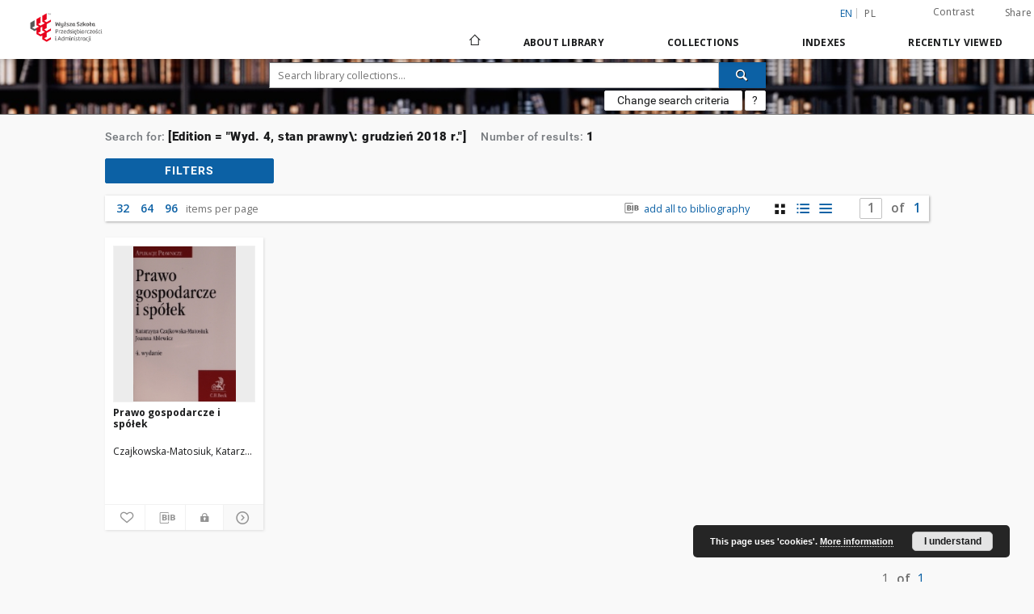

--- FILE ---
content_type: text/html;charset=utf-8
request_url: https://dlibra.wspa.pl/dlibra/metadatasearch?action=AdvancedSearchAction&type=-3&val1=Edition:%22Wyd.+4%2C+stan+prawny%5C:+grudzie%C5%84+2018+r.%22
body_size: 58390
content:
<!doctype html>
<html lang="en">
	<head>
		<script src="https://dlibra.wspa.pl/style/dlibra/default/js/script-jquery.min.js" type="text/javascript"></script>

		


<meta charset="utf-8">
<meta http-equiv="X-UA-Compatible" content="IE=edge">
<meta name="viewport" content="width=device-width, initial-scale=1">


<title>Digital Library WSPA</title>
<meta name="Description" content="Biblioteka Cyfrowa WSPA." />

<meta property="og:url"                content="https://dlibra.wspa.pl/dlibra/metadatasearch?action=AdvancedSearchAction&type=-3&val1=Edition:%22Wyd.+4%2C+stan+prawny%5C:+grudzie%C5%84+2018+r.%22" />
<meta property="og:type"               content="Object" />
<meta property="og:title"              content="Digital Library WSPA" />
<meta property="og:description"        content="Biblioteka Cyfrowa WSPA." />
<meta property="og:image"              content="https://dlibra.wspa.pl/style/dlibra/default/img/social/main.png" />

<link rel="icon" type="image/png" href="https://dlibra.wspa.pl/style/common/img/icons/favicon.png" sizes="16x16"> 
<link rel="apple-touch-icon" href="https://dlibra.wspa.pl/style/common/img/icons/apple-touch-icon.png">


<link rel="stylesheet" href="https://dlibra.wspa.pl/style/dlibra/default/css/libs.css?20201006132211">
<link rel="stylesheet" href="https://dlibra.wspa.pl/style/dlibra/default/css/main.css?20201006132211">
<link rel="stylesheet" href="https://dlibra.wspa.pl/style/dlibra/default/css/colors.css?20201006132211">
<link rel="stylesheet" href="https://dlibra.wspa.pl/style/dlibra/default/css/custom.css?20201006132211">


	    <link rel="search"  type="application/opensearchdescription+xml" href="https://dlibra.wspa.pl/DL_en.xml"  title="DL" />

							

			
							</head>

	<body class="">

				
<section>
<div class="filters js-filters-container" data-filters tabindex="-1">
	<div class="filters__container">
				<button class="filters__close js-filters-close" title='Close filters' aria-label="Close filters"><i class="dlibra-icon-close"></i></button>
		<h5 class="filters__header">Filters</h5>
		<div class="filters__list-container">
			<ul class="filters__list" id="js-filters">
							<li class="filters__list--item">
					<a href="" class="filters__attribute js-filters-item">
											Collections
										</a>
					<div class="filters__sublist-container js-filters-sublist">
						<ul class="filters__sublist js-filters-sublist">
																												</ul>
					</div>
				</li>
							<li class="filters__list--item">
					<a href="" class="filters__attribute js-filters-item">
											File type
										</a>
					<div class="filters__sublist-container js-filters-sublist">
						<ul class="filters__sublist js-filters-sublist">
																									<li class="filters__sublist--item">
		<label class="filters__facet">
		<div class="filters__facet--item">
									<div class="filters__facet--item-value" title="application/pdf">application/pdf</div>
			<div class="filters__facet--item-count">(1)</div>
			<div class="filters__facet--item-input">
				<input type="checkbox" class="js-facet-value" name="checkbox" data-type="mime_type"
												data-value="application%2Fpdf">
				<span class="filters__facet--item-span "></span>
			</div>
		</div>
		</label>
			</li>
																					</ul>
					</div>
				</li>
							<li class="filters__list--item">
					<a href="" class="filters__attribute js-filters-item">
											Creator
										</a>
					<div class="filters__sublist-container js-filters-sublist">
						<ul class="filters__sublist js-filters-sublist">
																									<li class="filters__sublist--item">
		<label class="filters__facet">
		<div class="filters__facet--item">
									<div class="filters__facet--item-value" title="Ablewicz, Joanna">Ablewicz, Joanna</div>
			<div class="filters__facet--item-count">(1)</div>
			<div class="filters__facet--item-input">
				<input type="checkbox" class="js-facet-value" name="checkbox" data-type="Creator"
												data-value="Ablewicz%2C+Joanna">
				<span class="filters__facet--item-span "></span>
			</div>
		</div>
		</label>
			</li>
																		<li class="filters__sublist--item">
		<label class="filters__facet">
		<div class="filters__facet--item">
									<div class="filters__facet--item-value" title="Czajkowska-Matosiuk, Katarzyna">Czajkowska-Matosiuk, Katarzyna</div>
			<div class="filters__facet--item-count">(1)</div>
			<div class="filters__facet--item-input">
				<input type="checkbox" class="js-facet-value" name="checkbox" data-type="Creator"
												data-value="Czajkowska-Matosiuk%2C+Katarzyna">
				<span class="filters__facet--item-span "></span>
			</div>
		</div>
		</label>
			</li>
																					</ul>
					</div>
				</li>
							<li class="filters__list--item">
					<a href="" class="filters__attribute js-filters-item">
											Subject
										</a>
					<div class="filters__sublist-container js-filters-sublist">
						<ul class="filters__sublist js-filters-sublist">
																									<li class="filters__sublist--item">
		<label class="filters__facet">
		<div class="filters__facet--item">
									<div class="filters__facet--item-value" title="Prawo gospodarcze publiczne - Polska - egzaminy, pytania">Prawo gospodarcze publiczne - Polska - egzaminy, pytania</div>
			<div class="filters__facet--item-count">(1)</div>
			<div class="filters__facet--item-input">
				<input type="checkbox" class="js-facet-value" name="checkbox" data-type="Subject"
												data-value="Prawo+gospodarcze+publiczne+-+Polska+-+egzaminy%2C+pytania">
				<span class="filters__facet--item-span "></span>
			</div>
		</div>
		</label>
			</li>
																		<li class="filters__sublist--item">
		<label class="filters__facet">
		<div class="filters__facet--item">
									<div class="filters__facet--item-value" title="Prawo handlowe - Polska - egzaminy, pytania">Prawo handlowe - Polska - egzaminy, pytania</div>
			<div class="filters__facet--item-count">(1)</div>
			<div class="filters__facet--item-input">
				<input type="checkbox" class="js-facet-value" name="checkbox" data-type="Subject"
												data-value="Prawo+handlowe+-+Polska+-+egzaminy%2C+pytania">
				<span class="filters__facet--item-span "></span>
			</div>
		</div>
		</label>
			</li>
																		<li class="filters__sublist--item">
		<label class="filters__facet">
		<div class="filters__facet--item">
									<div class="filters__facet--item-value" title="Sp&oacute;&#322;ki - prawo - Polska - egzaminy, pytania">Sp&oacute;&#322;ki - prawo - Polska - egzaminy, pytania</div>
			<div class="filters__facet--item-count">(1)</div>
			<div class="filters__facet--item-input">
				<input type="checkbox" class="js-facet-value" name="checkbox" data-type="Subject"
												data-value="Sp%C3%B3%C5%82ki+-+prawo+-+Polska+-+egzaminy%2C+pytania">
				<span class="filters__facet--item-span "></span>
			</div>
		</div>
		</label>
			</li>
																					</ul>
					</div>
				</li>
							<li class="filters__list--item">
					<a href="" class="filters__attribute js-filters-item">
											Date issued
										</a>
					<div class="filters__sublist-container js-filters-sublist">
						<ul class="filters__sublist js-filters-sublist">
																<div id="#js-time-filter-Issued_range_values" class="js-time-filter" class="demo-placeholder"
											data-value="-1000000000;"
											data-count="1;"></div>
									<form class="js-time-filter-form" data-field="Issued_range_values">
										<li class="filters__sublist--item filters__date">
							  			<label for="Issued_range_values_start" class="filters__date-label">Enter the date (in format YYYY.MM.DD) from:
												<div>
												<input required class="date_start filters__date-input" name="Issued_range_values_start"
													id="Issued_range_values_start" type="text" placeholder="YYYY.MM.DD"
													title="Enter the date (in format YYYY.MM.DD) from"/>
									  			<select js-date-select class="">
														<option value="1">A.D.</option>
														<option value="2">B.C.</option>
								  				</select>
													<div class="clearfix"></div>
												</div>
						  				</label>
										</li>
										<li class="filters__sublist--item filters__date">
							  			<label for="Issued_range_values_end" class="filters__date-label">Enter the date (in format YYYY.MM.DD) to:
												<div>
												<input required class="date_end filters__date-input" name="Issued_range_values_end"
													id="Issued_range_values_end" type="text" placeholder="YYYY.MM.DD"
													title="Enter the date (in format YYYY.MM.DD) to">
								  				<select js-date-select class="" >
														<option value="1">A.D.</option>
														<option value="2">B.C.</option>
								  				</select>
													<div class="clearfix"></div>
												</div>
							  			</label>
										</li>
										<input type="button" value="Confirm" class="filters__date-submit"
						  				data-type="Issued_range"
											data-value="">
										<div class="clearfix"></div>
										<div style="display:none">
											<input type="checkbox" class="js-facet-value facetValue" name="checkbox"  data-type="Issued_range"
												data-value="">
										</div>
									</form>
													</ul>
					</div>
				</li>
							<li class="filters__list--item">
					<a href="" class="filters__attribute js-filters-item">
											Language
										</a>
					<div class="filters__sublist-container js-filters-sublist">
						<ul class="filters__sublist js-filters-sublist">
																									<li class="filters__sublist--item">
		<label class="filters__facet">
		<div class="filters__facet--item">
									<div class="filters__facet--item-value" title="polski">polski</div>
			<div class="filters__facet--item-count">(1)</div>
			<div class="filters__facet--item-input">
				<input type="checkbox" class="js-facet-value" name="checkbox" data-type="Language"
												data-value="polski">
				<span class="filters__facet--item-span "></span>
			</div>
		</div>
		</label>
			</li>
																					</ul>
					</div>
				</li>
						</ul>
		</div>
		<button class="filters__more hidden" js-filters-more aria-label="More filters">
			<span class="dlibra-icon-chevron-long-down icon"></span>
		</button>
	</div>
</div>
</section>

		
		<div class="container--main">

			<header class="header--main" tabindex="-1">

  <ul class="skip-links list-unstyled">
    <li><a href="#navigationTop" class="inner" tabindex="1">Skip to main menu</a></li>
        <li><a href="#search-form" class="inner" tabindex="2">Skip to search engine</a></li>
        <li><a href="#main-content" class="inner" tabindex="3">Skip to content</a></li>
    <li><a href="#footer" tabindex="4">Skip to footer</a></li>
  </ul>

      
            
  
  <div class="container--full">
    <nav class="header--top" id="navigationTop">
      <button class="header__menu-toggle navbar-toggle collapsed visible-xs visible-sm" type="button" data-toggle="collapse" data-target="#navbar-collapse" aria-expanded="false" aria-label="Menu">
        <span class="dlibra-icon-menu"></span>
      </button>
      <ul class="header__list hidden-sm hidden-xs">
									      <li class="header__list-item header__list-item--languages hidden-xs hidden-sm">
      <a class="header__list__link header__list__link--language active" href="/" title="English">
          en
      </a>
                                      <a class="header__list__link header__list__link--language" href="https://dlibra.wspa.pl/dlibra/metadatasearch?action=AdvancedSearchAction&type=-3&val1=Edition:%22Wyd.+4%2C+stan+prawny%5C:+grudzie%C5%84+2018+r.%22&language=pl" title="polski">pl</a>
                  </li>
      <li class="header__languages-item visible-xs visible-sm">
              <a href="https://dlibra.wspa.pl/dlibra/metadatasearch?action=AdvancedSearchAction&type=-3&val1=Edition:%22Wyd.+4%2C+stan+prawny%5C:+grudzie%C5%84+2018+r.%22&language=en" class="header__languages__link active">en</a>
              <a href="https://dlibra.wspa.pl/dlibra/metadatasearch?action=AdvancedSearchAction&type=-3&val1=Edition:%22Wyd.+4%2C+stan+prawny%5C:+grudzie%C5%84+2018+r.%22&language=pl" class="header__languages__link ">pl</a>
          </li>
  
				        <li class="header__list-item">
          <button class="header__list__link contrast__link" data-contrast="false">
            <span class="dlibra-icon-contrast"></span>
            Contrast
          </button>
        </li>

        <li class="header__list-item">
          <div class="a2a--header">
            <div class="a2a_kit a2a_kit_size_32 a2a_default_style" data-a2a-url="https://dlibra.wspa.pl/dlibra/metadatasearch?action=AdvancedSearchAction&type=-3&val1=Edition:%22Wyd.+4%2C+stan+prawny%5C:+grudzie%C5%84+2018+r.%22&language=en">
              <a class="a2a_dd header__list__link" href="https://www.addtoany.com/share">Share</a>
            </div>
            <script>
               var a2a_config = a2a_config || {};
               a2a_config.onclick = 1;
               a2a_config.locale = "en";
               a2a_config.color_main = "D7E5ED";
               a2a_config.color_border = "9D9D9D";
               a2a_config.color_link_text = "333333";
               a2a_config.color_link_text_hover = "333333";
               a2a_config.color_bg = "d9d9d9";
               a2a_config.icon_color = "#767676";
							 a2a_config.num_services = 6;
							 a2a_config.prioritize = ["facebook", "wykop", "twitter", "pinterest", "email", "gmail"];
            </script>
            <script async src="//static.addtoany.com/menu/page.js"></script>
          </div>
        </li>
        <li class="header__list-item">
                            </li>
      </ul>
    </nav>
  </div>
  <div class="navbar menu--desktop" role="navigation">
    <div class="container--full">
      <div class="menu__header">
        <a class="menu__logo" href="https://dlibra.wspa.pl" tabindex="5">
          <img src="https://dlibra.wspa.pl/style/dlibra/default/img/custom-images/logo.png
" title="Digital Library WSPA" alt="Digital Library WSPA"/>
        </a>
      </div>
      <div class="menu__collapse" id="navbar-collapse" js-menu>
					<div class="menu__back__container visible-xs visible-sm" js-back-container>
					</div>
          <button class="header__menu-toggle--inner navbar-toggle collapsed visible-xs visible-sm" type="button" data-toggle="collapse" data-target="#navbar-collapse" aria-expanded="false" js-close aria-label="Close menu"></button>
          <ul class="header__languages visible-xs visible-sm">
                                <li class="header__list-item header__list-item--languages hidden-xs hidden-sm">
      <a class="header__list__link header__list__link--language active" href="/" title="English">
          en
      </a>
                                      <a class="header__list__link header__list__link--language" href="https://dlibra.wspa.pl/dlibra/metadatasearch?action=AdvancedSearchAction&type=-3&val1=Edition:%22Wyd.+4%2C+stan+prawny%5C:+grudzie%C5%84+2018+r.%22&language=pl" title="polski">pl</a>
                  </li>
      <li class="header__languages-item visible-xs visible-sm">
              <a href="https://dlibra.wspa.pl/dlibra/metadatasearch?action=AdvancedSearchAction&type=-3&val1=Edition:%22Wyd.+4%2C+stan+prawny%5C:+grudzie%C5%84+2018+r.%22&language=en" class="header__languages__link active">en</a>
              <a href="https://dlibra.wspa.pl/dlibra/metadatasearch?action=AdvancedSearchAction&type=-3&val1=Edition:%22Wyd.+4%2C+stan+prawny%5C:+grudzie%C5%84+2018+r.%22&language=pl" class="header__languages__link ">pl</a>
          </li>
  
                      </ul>
          <div class="header__user visible-xs visible-sm">
                          
                
              
							<a href="" class="header__user__link contrast__link" data-contrast="false">
								<span class="dlibra-icon-contrast"></span>
								Contrast
							</a>
              <div class="a2a--header header__user__a2a">
		            <div class="a2a_kit a2a_kit_size_32 a2a_default_style">
		              <a class="a2a_dd header__user__link" href="https://www.addtoany.com/share">Share</a>
		            </div>
		            <script>
		               var a2a_config = a2a_config || {};
		               a2a_config.onclick = 1;
		               a2a_config.locale = "en";
									 a2a_config.num_services = 6;
									 a2a_config.prioritize = ["facebook", "wykop", "twitter", "pinterest", "email", "gmail"];
		            </script>
		            <script async src="//static.addtoany.com/menu/page.js"></script>
		          </div>
                      </div>
          <button class="menu__back hidden" js-back>
            <span class="dlibra-icon-chevron-left"></span>
            Back
          </button>
          <ul class="menu__nav nav">
            <li class=" hidden-xs hidden-sm">
                            <a href="https://dlibra.wspa.pl" class="home" title="Main page" aria-label="Main page">
                <span class="dlibra-icon-home"></span>
              </a>
            </li>
                           	
						<li>
				<a href="#" class="dropdown-toggle hidden-xs hidden-sm" data-toggle="dropdown" js-section js-section-text>
					About Library
				</a>
				<a href="#" class="dropdown-toggle visible-xs visible-sm" data-toggle="dropdown" js-section js-section-text tabindex="-1">
					About Library
				</a>
								<button class="dlibra-icon-chevron-right visible-xs visible-sm dropdown-toggle dropdown-icon" title="Show/hide objects list" aria-label="Show/hide objects list"></button>
					<ul class="dropdown-menu pull-right">

		<li class="visible-xs header__current" js-current>
			<span class="dlibra-icon-chevron-right"></span>
		</li>
									<li>
										<a href="https://dlibra.wspa.pl/dlibra/text?id=faq" class="menu__nav--no-dropdown">
							Frequently asked questions
									</a>
				</li>
												<li>
																					<a href="https://dlibra.wspa.pl/dlibra/contact" class="menu__nav--no-dropdown">
							Contact
														</a>
				</li>
												<li>
										<a href="https://dlibra.wspa.pl/dlibra/text?id=example-page" class="menu__nav--no-dropdown">
							Example page
									</a>
				</li>
						</ul>
				</li>
			



                           
  <li class="">
    <a href="#" class="dropdown-toggle hidden-xs hidden-sm" data-toggle="dropdown"  js-section js-section-text>
      Collections
    </a>
    <a href="#" class="dropdown-toggle visible-xs visible-sm" data-toggle="dropdown"  js-section js-section-text tabindex="-1">
      Collections
    </a>
	    <button class="dlibra-icon-chevron-right visible-xs visible-sm dropdown-toggle dropdown-icon" title="Show/hide objects list" aria-label="Show/hide objects list"></button>
    <ul class="dropdown-menu pull-right">
      <li class="visible-xs visible-sm header__current" js-current>
        <span class="dlibra-icon-chevron-right"></span>
      </li>
            	
            	<li>
				<a href="https://dlibra.wspa.pl/dlibra/collectiondescription/5" class="menu__nav--no-dropdown">
			Wydawnictwo WSPA
		</a>
	</li>
            	<li>
				<a href="https://dlibra.wspa.pl/dlibra/collectiondescription/4" class="menu__nav--no-dropdown">
			WySPA
		</a>
	</li>
            	<li>
				<a href="https://dlibra.wspa.pl/dlibra/collectiondescription/6" class="menu__nav--no-dropdown">
			Acts
		</a>
	</li>
            	<li>
				<a href="https://dlibra.wspa.pl/dlibra/collectiondescription/7" class="menu__nav--no-dropdown">
			Skrypty WSPA
		</a>
	</li>
          </ul>
  </li>


                           


<li>
	<a href="#" class="dropdown-toggle hidden-xs hidden-sm" data-toggle="dropdown" js-section js-section-text>
		Indexes
	</a>
	<a href="#" class="dropdown-toggle visible-xs visible-sm" data-toggle="dropdown" js-section js-section-text tabindex="-1">
		Indexes
	</a>
		<button class="dlibra-icon-chevron-right visible-xs visible-sm dropdown-toggle dropdown-icon" title="Show/hide objects list" aria-label="Show/hide objects list"></button>
	<ul class="dropdown-menu pull-right">
		<li class="visible-xs visible-sm header__current" js-current>
			<span class="dlibra-icon-chevron-right"></span>
		</li>
					<li title="A name given to the resource.">
				<button class="dlibra-icon-circle-plus hidden-xs hidden-sm dropdown-toggle dropdown-icon" title="Show/hide sub-attributes list" aria-label="Show/hide sub-attributes list">
		</button><a href="https://dlibra.wspa.pl/dlibra/indexsearch?rdfName=Title&amp;ipp=60&amp;p=0" js-section-text>
			Title
		</a>
		<button class="dlibra-icon-chevron-right visible-xs visible-sm dropdown-toggle dropdown-icon" title="Show/hide sub-attributes list" aria-label="Show/hide sub-attributes list"></button>
		<ul class="dropdown-menu">
			<li class="visible-xs visible-sm header__current" js-current>
				<span class="dlibra-icon-chevron-right"></span>
			</li>
							<li title="An alternative name for the resource.">
				<a href="https://dlibra.wspa.pl/dlibra/indexsearch?rdfName=Alternative&amp;ipp=60&amp;p=0" class="menu__nav--no-dropdown">
			Alternative title
		</a>
	</li>
							<li title="A short name of the group (e.g., a journal) this resource belongs to.">
				<a href="https://dlibra.wspa.pl/dlibra/indexsearch?rdfName=GroupTitle&amp;ipp=60&amp;p=0" class="menu__nav--no-dropdown">
			Group publication title
		</a>
	</li>
					</ul>
	</li>
					<li title="An entity primarily responsible for making the resource.">
				<a href="https://dlibra.wspa.pl/dlibra/indexsearch?rdfName=Creator&amp;ipp=60&amp;p=0" class="menu__nav--no-dropdown">
			Creator
		</a>
	</li>
					<li title="An entity responsible for making contributions to the resource.">
				<a href="https://dlibra.wspa.pl/dlibra/indexsearch?rdfName=Contributor&amp;ipp=60&amp;p=0" class="menu__nav--no-dropdown">
			Contributor
		</a>
	</li>
					<li title="The topic of the resource.">
				<a href="https://dlibra.wspa.pl/dlibra/indexsearch?rdfName=Subject&amp;ipp=60&amp;p=0" class="menu__nav--no-dropdown">
			Subject
		</a>
	</li>
					<li title="">
				<a href="https://dlibra.wspa.pl/dlibra/indexsearch?rdfName=Edition&amp;ipp=60&amp;p=0" class="menu__nav--no-dropdown">
			Edition
		</a>
	</li>
					<li title="">
				<a href="https://dlibra.wspa.pl/dlibra/indexsearch?rdfName=Series&amp;ipp=60&amp;p=0" class="menu__nav--no-dropdown">
			Series
		</a>
	</li>
					<li title="The spatial or temporal topic of the resource, the spatial applicability of the resource, or the jurisdiction under which the resource is relevant.">
				<button class="dlibra-icon-circle-plus hidden-xs hidden-sm dropdown-toggle dropdown-icon" title="Show/hide sub-attributes list" aria-label="Show/hide sub-attributes list">
		</button><a href="https://dlibra.wspa.pl/dlibra/indexsearch?rdfName=Coverage&amp;ipp=60&amp;p=0" js-section-text>
			Coverage
		</a>
		<button class="dlibra-icon-chevron-right visible-xs visible-sm dropdown-toggle dropdown-icon" title="Show/hide sub-attributes list" aria-label="Show/hide sub-attributes list"></button>
		<ul class="dropdown-menu">
			<li class="visible-xs visible-sm header__current" js-current>
				<span class="dlibra-icon-chevron-right"></span>
			</li>
							<li title="Spatial characteristics of the resource.">
				<a href="https://dlibra.wspa.pl/dlibra/indexsearch?rdfName=Spatial&amp;ipp=60&amp;p=0" class="menu__nav--no-dropdown">
			Spatial coverage
		</a>
	</li>
							<li title="Temporal characteristics of the resource.">
				<a href="https://dlibra.wspa.pl/dlibra/indexsearch?rdfName=Temporal&amp;ipp=60&amp;p=0" class="menu__nav--no-dropdown">
			Temporal coverage
		</a>
	</li>
					</ul>
	</li>
					<li title="An account of the resource.">
				<button class="dlibra-icon-circle-plus hidden-xs hidden-sm dropdown-toggle dropdown-icon" title="Show/hide sub-attributes list" aria-label="Show/hide sub-attributes list">
		</button><a href="https://dlibra.wspa.pl/dlibra/indexsearch?rdfName=Description&amp;ipp=60&amp;p=0" js-section-text>
			Description
		</a>
		<button class="dlibra-icon-chevron-right visible-xs visible-sm dropdown-toggle dropdown-icon" title="Show/hide sub-attributes list" aria-label="Show/hide sub-attributes list"></button>
		<ul class="dropdown-menu">
			<li class="visible-xs visible-sm header__current" js-current>
				<span class="dlibra-icon-chevron-right"></span>
			</li>
							<li title="A summary of the resource.">
				<a href="https://dlibra.wspa.pl/dlibra/indexsearch?rdfName=Abstract&amp;ipp=60&amp;p=0" class="menu__nav--no-dropdown">
			Abstract
		</a>
	</li>
							<li title="	A list of subunits of the resource.">
				<a href="https://dlibra.wspa.pl/dlibra/indexsearch?rdfName=TableOfContents&amp;ipp=60&amp;p=0" class="menu__nav--no-dropdown">
			Table of contents
		</a>
	</li>
							<li title="Place, where the resource was published.">
				<a href="https://dlibra.wspa.pl/dlibra/indexsearch?rdfName=PlaceOfPublishing&amp;ipp=60&amp;p=0" class="menu__nav--no-dropdown">
			Place of publishing
		</a>
	</li>
							<li title="Institution or person, who financially supported the digitsation of the resource.">
				<a href="https://dlibra.wspa.pl/dlibra/indexsearch?rdfName=DigitisationSponsor&amp;ipp=60&amp;p=0" class="menu__nav--no-dropdown">
			Digitisation sponsor
		</a>
	</li>
							<li title="Detailed information about the thesis degree.">
				<button class="dlibra-icon-circle-plus hidden-xs hidden-sm dropdown-toggle dropdown-icon" title="Show/hide sub-attributes list" aria-label="Show/hide sub-attributes list">
		</button><a href="https://dlibra.wspa.pl/dlibra/indexsearch?rdfName=Degree&amp;ipp=60&amp;p=0" js-section-text>
			Thesis degree information
		</a>
		<button class="dlibra-icon-chevron-right visible-xs visible-sm dropdown-toggle dropdown-icon" title="Show/hide sub-attributes list" aria-label="Show/hide sub-attributes list"></button>
		<ul class="dropdown-menu">
			<li class="visible-xs visible-sm header__current" js-current>
				<span class="dlibra-icon-chevron-right"></span>
			</li>
							<li title="Name of the degree associated with the work as it appears within the work.">
				<a href="https://dlibra.wspa.pl/dlibra/indexsearch?rdfName=Name&amp;ipp=60&amp;p=0" class="menu__nav--no-dropdown">
			Degree name
		</a>
	</li>
							<li title="Level of education associated with the document.">
				<a href="https://dlibra.wspa.pl/dlibra/indexsearch?rdfName=Level&amp;ipp=60&amp;p=0" class="menu__nav--no-dropdown">
			Level of degree
		</a>
	</li>
							<li title="Area of study of the intellectual content of the document.">
				<a href="https://dlibra.wspa.pl/dlibra/indexsearch?rdfName=Discipline&amp;ipp=60&amp;p=0" class="menu__nav--no-dropdown">
			Degree discipline
		</a>
	</li>
							<li title="Institution granting the degree associated with the work.">
				<a href="https://dlibra.wspa.pl/dlibra/indexsearch?rdfName=Grantor&amp;ipp=60&amp;p=0" class="menu__nav--no-dropdown">
			Degree grantor
		</a>
	</li>
					</ul>
	</li>
					</ul>
	</li>
					<li title="An entity responsible for making the resource available.">
				<a href="https://dlibra.wspa.pl/dlibra/indexsearch?rdfName=Publisher&amp;ipp=60&amp;p=0" class="menu__nav--no-dropdown">
			Publisher
		</a>
	</li>
					<li title="A point or period of time associated with an event in the lifecycle of the resource.">
				<button class="dlibra-icon-circle-plus hidden-xs hidden-sm dropdown-toggle dropdown-icon" title="Show/hide sub-attributes list" aria-label="Show/hide sub-attributes list">
		</button><a href="https://dlibra.wspa.pl/dlibra/indexsearch?rdfName=Date&amp;ipp=60&amp;p=0" js-section-text>
			Date
		</a>
		<button class="dlibra-icon-chevron-right visible-xs visible-sm dropdown-toggle dropdown-icon" title="Show/hide sub-attributes list" aria-label="Show/hide sub-attributes list"></button>
		<ul class="dropdown-menu">
			<li class="visible-xs visible-sm header__current" js-current>
				<span class="dlibra-icon-chevron-right"></span>
			</li>
							<li title="Date of creation of the resource.">
				<a href="https://dlibra.wspa.pl/dlibra/indexsearch?rdfName=Created&amp;ipp=60&amp;p=0" class="menu__nav--no-dropdown">
			Date created
		</a>
	</li>
							<li title="Date of submission of the resource.">
				<a href="https://dlibra.wspa.pl/dlibra/indexsearch?rdfName=DateSubmitted&amp;ipp=60&amp;p=0" class="menu__nav--no-dropdown">
			Date submitted
		</a>
	</li>
							<li title="Date of acceptance of the resource.">
				<a href="https://dlibra.wspa.pl/dlibra/indexsearch?rdfName=DateAccepted&amp;ipp=60&amp;p=0" class="menu__nav--no-dropdown">
			Date accepted
		</a>
	</li>
							<li title="Date of formal issuance (e.g. publication) of the resource.">
				<a href="https://dlibra.wspa.pl/dlibra/indexsearch?rdfName=Issued&amp;ipp=60&amp;p=0" class="menu__nav--no-dropdown">
			Date issued
		</a>
	</li>
							<li title="Date of copyright.">
				<a href="https://dlibra.wspa.pl/dlibra/indexsearch?rdfName=DateCopyrighted&amp;ipp=60&amp;p=0" class="menu__nav--no-dropdown">
			Date copyrighted
		</a>
	</li>
							<li title="Date on which the resource was changed.">
				<a href="https://dlibra.wspa.pl/dlibra/indexsearch?rdfName=Modified&amp;ipp=60&amp;p=0" class="menu__nav--no-dropdown">
			Date modified
		</a>
	</li>
							<li title="Date (often a range) that the resource became or will become available.">
				<a href="https://dlibra.wspa.pl/dlibra/indexsearch?rdfName=Available&amp;ipp=60&amp;p=0" class="menu__nav--no-dropdown">
			Date available
		</a>
	</li>
							<li title="Date (often a range) of validity of a resource.">
				<a href="https://dlibra.wspa.pl/dlibra/indexsearch?rdfName=Valid&amp;ipp=60&amp;p=0" class="menu__nav--no-dropdown">
			Date valid
		</a>
	</li>
					</ul>
	</li>
					<li title="The nature or genre of the resource.">
				<a href="https://dlibra.wspa.pl/dlibra/indexsearch?rdfName=Type&amp;ipp=60&amp;p=0" class="menu__nav--no-dropdown">
			Type
		</a>
	</li>
					<li title="The file format, physical medium, or dimensions of the resource.">
				<button class="dlibra-icon-circle-plus hidden-xs hidden-sm dropdown-toggle dropdown-icon" title="Show/hide sub-attributes list" aria-label="Show/hide sub-attributes list">
		</button><a href="https://dlibra.wspa.pl/dlibra/indexsearch?rdfName=Format&amp;ipp=60&amp;p=0" js-section-text>
			Format
		</a>
		<button class="dlibra-icon-chevron-right visible-xs visible-sm dropdown-toggle dropdown-icon" title="Show/hide sub-attributes list" aria-label="Show/hide sub-attributes list"></button>
		<ul class="dropdown-menu">
			<li class="visible-xs visible-sm header__current" js-current>
				<span class="dlibra-icon-chevron-right"></span>
			</li>
							<li title="The size or duration of the resource.">
				<a href="https://dlibra.wspa.pl/dlibra/indexsearch?rdfName=Extent&amp;ipp=60&amp;p=0" class="menu__nav--no-dropdown">
			Extent
		</a>
	</li>
							<li title="The material or physical carrier of the resource.">
				<a href="https://dlibra.wspa.pl/dlibra/indexsearch?rdfName=Medium&amp;ipp=60&amp;p=0" class="menu__nav--no-dropdown">
			Medium
		</a>
	</li>
					</ul>
	</li>
					<li title="An unambiguous reference to the resource within a given context.">
				<button class="dlibra-icon-circle-plus hidden-xs hidden-sm dropdown-toggle dropdown-icon" title="Show/hide sub-attributes list" aria-label="Show/hide sub-attributes list">
		</button><a href="https://dlibra.wspa.pl/dlibra/indexsearch?rdfName=Identifier&amp;ipp=60&amp;p=0" js-section-text>
			Identifier
		</a>
		<button class="dlibra-icon-chevron-right visible-xs visible-sm dropdown-toggle dropdown-icon" title="Show/hide sub-attributes list" aria-label="Show/hide sub-attributes list"></button>
		<ul class="dropdown-menu">
			<li class="visible-xs visible-sm header__current" js-current>
				<span class="dlibra-icon-chevron-right"></span>
			</li>
							<li title="A call number used to indicate the location of a physical resource in the collections of the institution owning it.">
				<a href="https://dlibra.wspa.pl/dlibra/indexsearch?rdfName=CallNumber&amp;ipp=60&amp;p=0" class="menu__nav--no-dropdown">
			Call number
		</a>
	</li>
							<li title="A bibliographic reference for the resource.">
				<a href="https://dlibra.wspa.pl/dlibra/indexsearch?rdfName=BibliographicCitation&amp;ipp=60&amp;p=0" class="menu__nav--no-dropdown">
			Bibliographic citation
		</a>
	</li>
					</ul>
	</li>
					<li title="A related resource from which the described resource is derived.">
				<a href="https://dlibra.wspa.pl/dlibra/indexsearch?rdfName=Source&amp;ipp=60&amp;p=0" class="menu__nav--no-dropdown">
			Source
		</a>
	</li>
					<li title="A language of the resource.">
				<a href="https://dlibra.wspa.pl/dlibra/indexsearch?rdfName=Language&amp;ipp=60&amp;p=0" class="menu__nav--no-dropdown">
			Language
		</a>
	</li>
					<li title="A related resource.">
				<button class="dlibra-icon-circle-plus hidden-xs hidden-sm dropdown-toggle dropdown-icon" title="Show/hide sub-attributes list" aria-label="Show/hide sub-attributes list">
		</button><a href="https://dlibra.wspa.pl/dlibra/indexsearch?rdfName=Relation&amp;ipp=60&amp;p=0" js-section-text>
			Relation
		</a>
		<button class="dlibra-icon-chevron-right visible-xs visible-sm dropdown-toggle dropdown-icon" title="Show/hide sub-attributes list" aria-label="Show/hide sub-attributes list"></button>
		<ul class="dropdown-menu">
			<li class="visible-xs visible-sm header__current" js-current>
				<span class="dlibra-icon-chevron-right"></span>
			</li>
							<li title="A related resource that is included either physically or logically in the described resource.">
				<a href="https://dlibra.wspa.pl/dlibra/indexsearch?rdfName=HasPart&amp;ipp=60&amp;p=0" class="menu__nav--no-dropdown">
			Has part
		</a>
	</li>
							<li title="A related resource in which the described resource is physically or logically included.">
				<a href="https://dlibra.wspa.pl/dlibra/indexsearch?rdfName=IsPartOf&amp;ipp=60&amp;p=0" class="menu__nav--no-dropdown">
			Is part of
		</a>
	</li>
							<li title="A related resource that is a version, edition, or adaptation of the described resource.">
				<a href="https://dlibra.wspa.pl/dlibra/indexsearch?rdfName=HasVersion&amp;ipp=60&amp;p=0" class="menu__nav--no-dropdown">
			Has version
		</a>
	</li>
							<li title="A related resource of which the described resource is a version, edition, or adaptation.">
				<a href="https://dlibra.wspa.pl/dlibra/indexsearch?rdfName=IsVersionOf&amp;ipp=60&amp;p=0" class="menu__nav--no-dropdown">
			Is version of
		</a>
	</li>
							<li title="A related resource that is substantially the same as the pre-existing described resource, but in another format.">
				<a href="https://dlibra.wspa.pl/dlibra/indexsearch?rdfName=HasFormat&amp;ipp=60&amp;p=0" class="menu__nav--no-dropdown">
			Has format
		</a>
	</li>
							<li title="A related resource that is substantially the same as the described resource, but in another format.">
				<a href="https://dlibra.wspa.pl/dlibra/indexsearch?rdfName=IsFormatOf&amp;ipp=60&amp;p=0" class="menu__nav--no-dropdown">
			Is format of
		</a>
	</li>
							<li title="A related resource that is referenced, cited, or otherwise pointed to by the described resource.">
				<a href="https://dlibra.wspa.pl/dlibra/indexsearch?rdfName=References&amp;ipp=60&amp;p=0" class="menu__nav--no-dropdown">
			References
		</a>
	</li>
							<li title="A related resource that references, cites, or otherwise points to the described resource.">
				<a href="https://dlibra.wspa.pl/dlibra/indexsearch?rdfName=IsReferencedBy&amp;ipp=60&amp;p=0" class="menu__nav--no-dropdown">
			Is referenced by
		</a>
	</li>
							<li title="A related resource that is supplanted, displaced, or superseded by the described resource.">
				<a href="https://dlibra.wspa.pl/dlibra/indexsearch?rdfName=Replaces&amp;ipp=60&amp;p=0" class="menu__nav--no-dropdown">
			Replaces
		</a>
	</li>
							<li title="A related resource that supplants, displaces, or supersedes the described resource.">
				<a href="https://dlibra.wspa.pl/dlibra/indexsearch?rdfName=IsReplacedBy&amp;ipp=60&amp;p=0" class="menu__nav--no-dropdown">
			Is replaced by
		</a>
	</li>
							<li title="A related resource that is required by the described resource to support its function, delivery, or coherence.">
				<a href="https://dlibra.wspa.pl/dlibra/indexsearch?rdfName=Requires&amp;ipp=60&amp;p=0" class="menu__nav--no-dropdown">
			Requires
		</a>
	</li>
							<li title="A related resource that requires the described resource to support its function, delivery, or coherence.">
				<a href="https://dlibra.wspa.pl/dlibra/indexsearch?rdfName=IsRequiredBy&amp;ipp=60&amp;p=0" class="menu__nav--no-dropdown">
			Is required by
		</a>
	</li>
							<li title="An established standard to which the described resource conforms.">
				<a href="https://dlibra.wspa.pl/dlibra/indexsearch?rdfName=ConformsTo&amp;ipp=60&amp;p=0" class="menu__nav--no-dropdown">
			Conforms to
		</a>
	</li>
					</ul>
	</li>
					<li title="Information about rights held in and over the resource.">
				<button class="dlibra-icon-circle-plus hidden-xs hidden-sm dropdown-toggle dropdown-icon" title="Show/hide sub-attributes list" aria-label="Show/hide sub-attributes list">
		</button><a href="https://dlibra.wspa.pl/dlibra/indexsearch?rdfName=Rights&amp;ipp=60&amp;p=0" js-section-text>
			Rights
		</a>
		<button class="dlibra-icon-chevron-right visible-xs visible-sm dropdown-toggle dropdown-icon" title="Show/hide sub-attributes list" aria-label="Show/hide sub-attributes list"></button>
		<ul class="dropdown-menu">
			<li class="visible-xs visible-sm header__current" js-current>
				<span class="dlibra-icon-chevron-right"></span>
			</li>
							<li title="Information about who can access the resource or an indication of its security status.">
				<a href="https://dlibra.wspa.pl/dlibra/indexsearch?rdfName=AccessRights&amp;ipp=60&amp;p=0" class="menu__nav--no-dropdown">
			Access rights
		</a>
	</li>
							<li title="A legal document giving official permission to do something with the resource.">
				<a href="https://dlibra.wspa.pl/dlibra/indexsearch?rdfName=License&amp;ipp=60&amp;p=0" class="menu__nav--no-dropdown">
			License
		</a>
	</li>
					</ul>
	</li>
					<li title="A person or organization owning or managing rights over the resource.">
				<a href="https://dlibra.wspa.pl/dlibra/indexsearch?rdfName=RightsHolder&amp;ipp=60&amp;p=0" class="menu__nav--no-dropdown">
			Rights holder
		</a>
	</li>
					<li title="A statement of any changes in ownership and custody of the resource since its creation that are significant for its authenticity, integrity, and interpretation.">
				<button class="dlibra-icon-circle-plus hidden-xs hidden-sm dropdown-toggle dropdown-icon" title="Show/hide sub-attributes list" aria-label="Show/hide sub-attributes list">
		</button><a href="https://dlibra.wspa.pl/dlibra/indexsearch?rdfName=Provenance&amp;ipp=60&amp;p=0" js-section-text>
			Provenance
		</a>
		<button class="dlibra-icon-chevron-right visible-xs visible-sm dropdown-toggle dropdown-icon" title="Show/hide sub-attributes list" aria-label="Show/hide sub-attributes list"></button>
		<ul class="dropdown-menu">
			<li class="visible-xs visible-sm header__current" js-current>
				<span class="dlibra-icon-chevron-right"></span>
			</li>
							<li title="Institution or person responsible for the digitsation of this resource.">
				<a href="https://dlibra.wspa.pl/dlibra/indexsearch?rdfName=Digitisation&amp;ipp=60&amp;p=0" class="menu__nav--no-dropdown">
			Digitisation
		</a>
	</li>
							<li title="Location of original physical object, which has been digitised.">
				<a href="https://dlibra.wspa.pl/dlibra/indexsearch?rdfName=LocationOfPhysicalObject&amp;ipp=60&amp;p=0" class="menu__nav--no-dropdown">
			Location of original object
		</a>
	</li>
					</ul>
	</li>
					<li title="">
				<a href="https://dlibra.wspa.pl/dlibra/indexsearch?rdfName=ISBN-ISSN&amp;ipp=60&amp;p=0" class="menu__nav--no-dropdown">
			ISBN/ISSN
		</a>
	</li>
			</ul>
</li>


                           <li>
    <button class="dlibra-icon-chevron-right visible-xs visible-sm dropdown-toggle dropdown-icon" title="Show/hide objects list" aria-label="Show/hide objects list"></button>
  <a href="#" class="dropdown-toggle hidden-xs hidden-sm" data-toggle="dropdown" js-section js-section-text>
    Recently viewed
  </a>
  <a href="#" class="dropdown-toggle  visible-xs visible-sm" data-toggle="dropdown" js-section js-section-text tabindex="-1">
    Recently viewed
  </a>
	<ul class="dropdown-menu pull-right lastviewed">
    <li class="visible-xs visible-sm header__current" js-current>
      <span class="dlibra-icon-chevron-right"></span>
    </li>
    <li>
      <a href="#" class="dropdown-toggle" data-toggle="dropdown" js-section-text >
        Objects
      </a>
      <button class="dlibra-icon-chevron-right visible-xs visible-sm dropdown-toggle dropdown-icon" title="Show/hide objects list" aria-label="Show/hide objects list"></button>
      <ul class="dropdown-menu pull-right">
        <li class="visible-xs visible-sm header__current" js-current>
          <span class="dlibra-icon-chevron-right"></span>
        </li>
		          </ul>
    </li>
    <li>
      <a href="#" class="dropdown-toggle" data-toggle="dropdown" js-section-text >
        Collections
      </a>
      <button class="dlibra-icon-chevron-right visible-xs visible-sm dropdown-toggle dropdown-icon" title="Show/hide objects list" aria-label="Show/hide objects list"></button>
      <ul class="dropdown-menu pull-right">
  			<li class="visible-xs visible-sm header__current" js-current>
  				<span class="dlibra-icon-chevron-right"></span>
  			</li>
		          </ul>
    </li>
  </ul>
</li>


                      </ul>
          <div class="menu__more hidden" js-more>
            <span class="dlibra-icon-chevron-long-down"></span>
          </div>
      </div>
    </div>
  </div>
</header>

							
<section id="search-form">
	<div class="container--full">
	  <div class="header__search--subpage parallax-window"
>
			<div class="search__box--subpage">
								<form class="search__box--subpage__form" method="get" action="https://dlibra.wspa.pl/dlibra/results">
					<label class="hidden-access" for="searchInput" title="Search field">Search field</label>
					<input class="search__box--subpage__input" id="searchInput" name="q" placeholder="Search library collections..." required type="text"  maxlength="2001">
					<input name="action" value="SimpleSearchAction" type="hidden">
					<input name="type" value="-6" type="hidden">
					<input name="p" value="0" type="hidden">
					
										<button class="search__box--subpage__submit" type="submit" title="Search" aria-label="Search">
						 <span class="dlibra-icon-search"></span>
					</button>
				</form>

				<div class="search__box--subpage__advanced-container">
					<a href="https://dlibra.wspa.pl/dlibra/advsearch?val1=Edition:%22Wyd.+4%2C+stan+prawny%5C:+grudzie%C5%84+2018+r.%22"
							class="search__box--subpage__advanced"
							title="Advanced search"
							data-advanced-search>
							Change search criteria					</a>

					<a href="https://dlibra.wspa.pl/dlibra/text?id=text-query-format" class="search__box--subpage__advanced-about" title="How to form a search query properly?">
						<span>?</span>
					</a>
				</div>
				<div class="clearfix"></div>
	    </div>
				  </div>
	</div>
</section>

			
			<div id="main-content" class="anchor"></div>

			
												
				
	<section>

<div class="constant-container results">
	<div class="results__header">
					<h3 class="heading__component results__header--text">Search for: <strong>[Edition = &quot;Wyd. 4, stan prawny\: grudzie&#324; 2018 r.&quot;]</strong></h3>
			<h3 class="heading__component results__header--text">Number of results: <strong>1</strong></h3>
		
	</div>

        	<div class="results__filters">
		<button class="results__filters--button " >
			filters
		</button>

		
			</div>
	
		<div class="results__lineboxes">

				<div class="results__linebox results__onpage">
				<div class="results__text--onpage objects-on-page default">
					<button >32</button>
					<button >64</button>
					<button >96</button>
					items per page
				</div>
		</div>
		
		
		<div class="results__linebox results__addall">
			<a href="https://dlibra.wspa.pl/dlibra/dlibra.ris?type=s&amp;id=0&amp;idSet=209_" class="results__link--addall">
				<i class="dlibra-icon-bib"></i>
				add all to bibliography
			</a>
		</div>


		<div class="results__linebox results__viewtype">
						<button class="results__viewtype--button js-toggle-viewtype active" aria-live="polite" data-viewtype="tiles" title="grid View" aria-label="grid View">
				<i class="dlibra-icon-viewtype-tiles"></i>
			</button>
						<button class="results__viewtype--button js-toggle-viewtype" data-viewtype="list" title="list with miniatures view" aria-label="list with miniatures view">
				<i class="dlibra-icon-viewtype-list"></i>
			</button>
						<button class="results__viewtype--button js-toggle-viewtype" data-viewtype="listnoimg" title="list view" aria-label="list view">
				<i class="dlibra-icon-viewtype-listnoimg"></i>
			</button>
		</div>

				<div class="results__linebox results__pagination">
			<meta id="paginationInfo" class="js-pagination-info"
	  data-pagenumber="0"
	  data-itemsperpage="25"
	  data-totalpages="1">

<div class="pagination">
	
	<span class="pagination__pages">
				<input type="number" pattern="[0-9]*" class="pagination__page-input js-current-page" placeholder="1" alt="Type the page you want to view. Current page: 1" title="Type the page you want to view. Current page: 1">
		of
		<a class="pagination__page--last" href="https://dlibra.wspa.pl/dlibra/metadatasearch?action=AdvancedSearchAction&amp;type=-3&amp;val1=Edition:%22Wyd.+4%2C+stan+prawny%5C:+grudzie%C5%84+2018+r.%22&amp;p=0
" title="All pages: 1">1</a>
	</span>

	</div>
		</div>
		
	</div>
	</div>

<div class="constant-container">
	<div class="objectboxes results__items">
				<div class="objectboxes__tiles">
											
	
			
			
	
	
			
	
		
	<div class="objectbox objectbox--main">

		
		<div class="objectbox__photo">
						<a href="https://dlibra.wspa.pl/dlibra/publication/214/edition/209" title="Prawo gospodarcze i sp&oacute;&#322;ek" aria-label="Prawo gospodarcze i sp&oacute;&#322;ek">
									<figure class="objectbox__photo--image" style="background-image: url('https://dlibra.wspa.pl/image/edition/thumbnail:result_item/209')">
					</figure>
							</a>
		</div>
		<div class="objectbox__content">
			<div class="objectbox__title">
				<h2 class="objectbox__text--title" title="Prawo gospodarcze i sp&oacute;&#322;ek">
					<a href="https://dlibra.wspa.pl/dlibra/publication/214/edition/209">
						Prawo gospodarcze i sp&oacute;&#322;ek					</a>
				</h2>
			</div>

			<div class="objectbox__creator">
				<p class="objectbox__text--creator" title="[Czajkowska-Matosiuk, Katarzyna, Ablewicz, Joanna]" >
											<span class="objectbox__text--creator-span">Czajkowska-Matosiuk, Katarzyna</span>
											<span class="objectbox__text--creator-span">Ablewicz, Joanna</span>
														</p>
			</div>
			<div class="objectbox__date">
				<span class="objectbox__text--date" >
									</span>
			</div>
			<div class="objectbox__type">
				<span class="objectbox__text--date">
									</span>
			</div>
		</div>
		<div class="objectbox__icons">
				<span class="objectbox__icons--span">
		<button type="button" class=""
			title="Add to favorites"
			aria-label="Add to favorites"
			data-addToFav="Add to favorites"
			data-deleteFromFav="Remove from favorites"
			data-ajaxurl="https://dlibra.wspa.pl/dlibra/ajax.xml"
			data-ajaxparams="wid=Actions&amp;pageId=publication&amp;actionId=AddToFavouriteAction&amp;eid=209"
			data-addedtofavlab="Added to favourities."
			data-removedfromfavlab="Removed from favourities"
			data-onlylogged="You have to be logged in"
			data-error="An error occured during adding to favourites"
			js-add-fav>
			<span class="dlibra-icon-heart"></span>
		</button>
	</span>

	<span class="objectbox__icons--span">
				<span class="dropdown">
			<button class="dropdown-toggle" type="button" data-toggle="dropdown"
				title="Download bibliography description"
				aria-label="Download bibliography description">
				<i class="dlibra-icon-bib"></i>
			</button>
			<ul class="object__dropdown-bib dropdown-menu pull-left">
				<li>
					<a download="209.ris" href="https://dlibra.wspa.pl/dlibra/dlibra.ris?type=e&amp;id=209">
						ris
					</a>
				</li>
				<li>
					<a download="209.bib" href="https://dlibra.wspa.pl/dlibra/dlibra.bib?type=e&amp;id=209">
						BibTeX
					</a>
				</li>
			</ul>
		</span>
	</span>

	<span class="objectbox__icons--span">
			<span class="dlibra-icon-locked" title="Secured publication"></span>
		</span>

	<span class="objectbox__icons--span go">
		<a href="https://dlibra.wspa.pl/dlibra/publication/214/edition/209" title="Show details" aria-label="Show details">
			<span class="dlibra-icon-circle-chevron-right"></span>
		</a>
	</span>

		</div>
	</div>
					</div>
			</div>

		<div class="results__down">
		<div class="pagination pagination__bottom">
	
	<ul class="pagination__pages">
						
				<li><a class="pagination__page active" href="https://dlibra.wspa.pl/dlibra/metadatasearch?action=AdvancedSearchAction&amp;type=-3&amp;val1=Edition:%22Wyd.+4%2C+stan+prawny%5C:+grudzie%C5%84+2018+r.%22&amp;p=0
" title="Current page" title="Current page">1</a></li>

		
		<li><span class="pagination__divider">of</span></li>
				<li><a class="pagination__page" href="https://dlibra.wspa.pl/dlibra/metadatasearch?action=AdvancedSearchAction&amp;type=-3&amp;val1=Edition:%22Wyd.+4%2C+stan+prawny%5C:+grudzie%C5%84+2018+r.%22&amp;p=0
" title="All pages: 1">1</a></li>
	</ul>

	</div>
	</div>
	</div>


</section>

							
		</div>
					<div class="footer">
    <div class="footer__top">
      <div class="container--page">
        <h3 class="heading__component">Contact details</h3>
        <div class="footer__row">
            <div class="footer__contact">
                <div class="footer__contact-box">
                    <h5 class="footer__contact-box--title footer__text--contact-title">Address</h5>
                    <div class="footer__contact-box--content"><p>
University College of Enterprise and Administration in Lublin<br>
Biblioteka Cyfrowa WSPA<br>
Bursaki 12<br>
20-150 Lublin, Poland<p></div>
                </div>
                <div class="footer__contact-box">
                    <h5 class="footer__contact-box--title footer__text--contact-title">Phone</h5>
                    <div class="footer__contact-box--content">
						<p>(+48) 81 45 29 483</p>
					</div>
                </div>
                <div class="footer__contact-box">
                    <h5 class="footer__contact-box--title footer__text--contact-title">E-Mail</h5>
					<div class="footer__contact-box--content">
						<p><a href="mailto:biblioteka@wspa.pl">biblioteka@wspa.pl</a></p>
					</div>
                </div>
				                <div class="footer__contact-box">
                    <h5 class="footer__contact-box--title footer__text--contact-title">Visit us!</h5>
										<div class="footer__contact-box--content">
						<p>
              <a href="https://www.wspa.pl" class="social-link" target="_blank">https://www.wspa.pl</a>
              <img src="https://dlibra.wspa.pl/style/dlibra/default/img/icons/link-new-window.svg" class="social-link__external-link" alt="link-external"/>
            </p>
					</div>
															<div class="footer__contact-box--content">
						<p><a href="https://www.facebook.com/wspa.lublin " class="social-link" target="_blank" aria-label="Facebook"><i class="dlibra-icon-social-facebook"></i></a></p>
					</div>
					                </div>
				            </div>
        </div>
      </div>
    </div>
</div>
				<div class="footer" role="navigation" id="footer">
    <div class="footer__center">
      <div class="container--page">
        <h3 class="heading__component">Sitemap</h3>
        <h3 class="footer__page--title">
          <a href="https://dlibra.wspa.pl">
            Main page
          </a>
        </h3>
        <div class="footer__row">
        <div class="footer__page">
							

<div class="footer__page-list">
    <h5 class="footer__page-list--title footer__text--contact-title">Collections</h5>
    <ul class="footer__page-list--list">
    	    	
		    	    			        <li class="page-list__item"><a href="https://dlibra.wspa.pl/dlibra/collectiondescription/5">Wydawnictwo WSPA</a></li>
	            	    			        <li class="page-list__item"><a href="https://dlibra.wspa.pl/dlibra/collectiondescription/4">WySPA</a></li>
	            	    			        <li class="page-list__item"><a href="https://dlibra.wspa.pl/dlibra/collectiondescription/6">Acts</a></li>
	            	    			        <li class="page-list__item"><a href="https://dlibra.wspa.pl/dlibra/collectiondescription/7">Skrypty WSPA</a></li>
	            	        <li class="page-list__divider">...</li>
        <li class="page-list__all"><a class="page-list__all--link" href="https://dlibra.wspa.pl/dlibra/collectiondescription/1">View all collections</a></li>
    </ul>
</div>

							



<div class="footer__page-list">
    <h5 class="footer__page-list--title footer__text--contact-title">Indexes</h5>
    <ul class="footer__page-list--list">

    					        	<li class="page-list__item"><a href="https://dlibra.wspa.pl/dlibra/indexsearch?rdfName=Title&amp;ipp=60&amp;p=0">Title</a></li>
	        						        	<li class="page-list__item"><a href="https://dlibra.wspa.pl/dlibra/indexsearch?rdfName=Creator&amp;ipp=60&amp;p=0">Creator</a></li>
	        						        	<li class="page-list__item"><a href="https://dlibra.wspa.pl/dlibra/indexsearch?rdfName=Contributor&amp;ipp=60&amp;p=0">Contributor</a></li>
	        						        	<li class="page-list__item"><a href="https://dlibra.wspa.pl/dlibra/indexsearch?rdfName=Subject&amp;ipp=60&amp;p=0">Subject</a></li>
	        						        	<li class="page-list__item"><a href="https://dlibra.wspa.pl/dlibra/indexsearch?rdfName=Edition&amp;ipp=60&amp;p=0">Edition</a></li>
	        						        	<li class="page-list__item"><a href="https://dlibra.wspa.pl/dlibra/indexsearch?rdfName=Series&amp;ipp=60&amp;p=0">Series</a></li>
	        						        	<li class="page-list__item"><a href="https://dlibra.wspa.pl/dlibra/indexsearch?rdfName=Coverage&amp;ipp=60&amp;p=0">Coverage</a></li>
	        																																																																			    </ul>
</div>

							

	<div class="footer__page-list">
	    <h5 class="footer__page-list--title footer__text--contact-title">About Library</h5>
	    <ul class="footer__page-list--list">

	    							<li class="page-list__item">
										<a href="https://dlibra.wspa.pl/dlibra/text?id=faq" class="menu__nav--no-dropdown">
							Frequently asked questions
									</a>
				</li>
												<li class="page-list__item">
																					<a href="https://dlibra.wspa.pl/dlibra/contact" class="menu__nav--no-dropdown">
							Contact details
														</a>
				</li>
												<li class="page-list__item">
										<a href="https://dlibra.wspa.pl/dlibra/text?id=example-page" class="menu__nav--no-dropdown">
							Example page
									</a>
				</li>
						    </ul>
	</div>

			        </div>
     						
<div class="footer__history">
	<div class="footer__history-list">
    <h5 class="footer__page-list--title footer__text--contact-title">
         </h5>
          
    		<h5 class="footer__history-list--title">Recently viewed</h5>
		<ul class="footer__history-list--list">
					</ul>
	</div>
</div>

        	
        </div>
      </div>
    </div>

    	<div class="footer__partners">
		<div class="footer__partners--text">
			

<img src="../../../../../style/dlibra/default/img/custom-images/logopren.jpg" style='height:100%; width:100%; object-fit:contain'>
<b>Financed under project „Lubelska WySPA IT – zintegrowany rozwój Uczelni”, co-financed from European Union within European Social Fund. </b><br>

		</div>
		<div class="footer__partners--logos">
		
	</div>
	</div>


</div>
<footer class="footer__bottom">
  <div class="footer__row">
    <span class="footer__bottom--text">

This service runs on <a href="http://dingo.psnc.pl" target="_blank">DInGO dLibra 6.2.11</a> software created by <a href="http://www.pcss.pl" target="_blank">Poznan Supercomputing and Networking Center (PSNC)</a>
</span>
  </div>
</footer>

<div class="cookies">
	<p>This page uses 'cookies'.
		<a href="https://dlibra.wspa.pl/dlibra/text?id=polityka">More information</a>
		<button class="cookies__button">I understand</button>
	</p>
</div>
		<div class="modal fade modal--addToFav" tabindex="-1" role="dialog" js-modal='addToFav'>
		  <div class="modal-dialog" role="document">
		    <div class="modal-content">
		      <div class="modal-body">
		        <p js-addToFav-text></p>
		      </div>
		      <div class="modal-footer pull-right">
		        <button type="button" class="modal-button" data-dismiss="modal">Ok</button>
		      </div>
					<div class="clearfix"></div>
		    </div><!-- /.modal-content -->
		  </div><!-- /.modal-dialog -->
		</div><!-- /.modal -->

		<div class="modal fade modal--msgInfo" tabindex="-1" role="dialog" js-modal='msgInfo'>
			<div class="modal-dialog" role="document">
				<div class="modal-content">
					<div class="modal-body">
						<p js-msgInfo-text></p>
					</div>
					<div class="modal-footer pull-right">
						<button type="button" class="modal-button" data-dismiss="modal">Ok</button>
					</div>
					<div class="clearfix"></div>
				</div><!-- /.modal-content -->
			</div><!-- /.modal-dialog -->
		</div><!-- /.modal -->

		<script src="https://dlibra.wspa.pl/style/dlibra/default/js/libs.min.js?20201006132211" type="text/javascript"></script>
		<script src="https://dlibra.wspa.pl/style/dlibra/default/js/main.min.js?20201006132211" type="text/javascript"></script>
		<script src="https://dlibra.wspa.pl/style/dlibra/default/js/custom.min.js?20201006132211" type="text/javascript"></script>
	</body>
</html>
